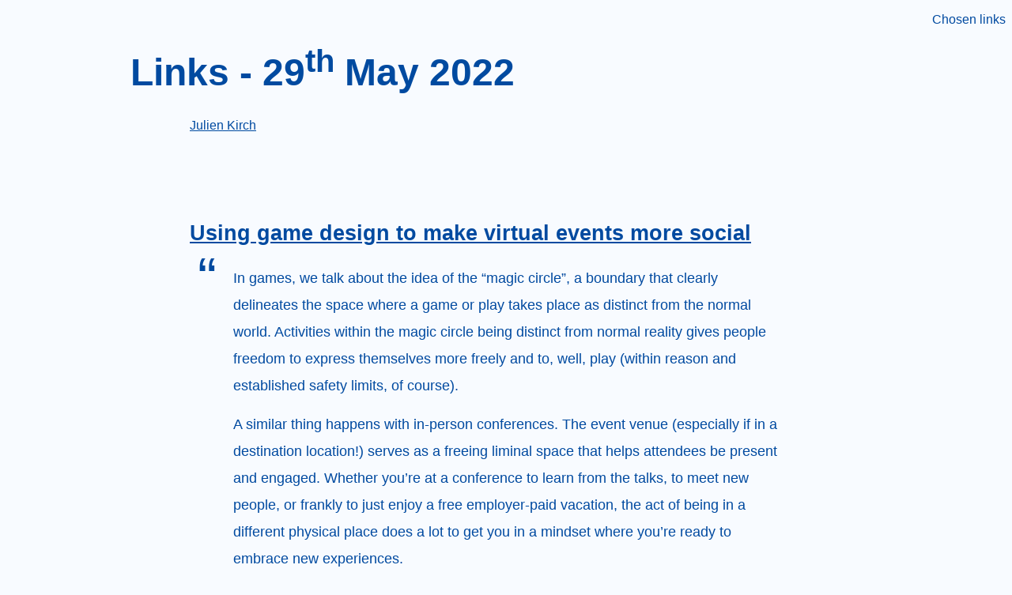

--- FILE ---
content_type: text/html
request_url: https://archiloque.net/weekly/22-05-29/
body_size: 5298
content:
<!DOCTYPE html>
<html lang="en">
<head>
    <meta charset="utf-8">
    <title>[archiloque.net] Links - 29th May 2022</title>
    <meta name="viewport" content="width=850">
    <meta name="robots" CONTENT="all">
    <link type="text/css" rel="stylesheet" href="../blog.css">
    <link rel="alternate" type="application/atom+xml" title="Chosen links" href="https://archiloque.net/weekly/atom.xml" />
    <link rel="shortcut icon" href="/favicon.ico" />
    <link rel="canonical" href="https://archiloque.net/weekly/22-05-29/" />

    <meta name="author" content="Julien Kirch">
    <meta property="og:type" content="article"/>
    <meta name="twitter:card" content="summary" />

    <meta property="og:site_name" content="archiloque.net"/>

    <meta property="og:title" content="Links - 29th May 2022"/>
    <meta property="twitter:title" content="Links - 29th May 2022"/>

    
    <meta name="description" content="Game design for virtual events, not my job, Uncurled, data and reality"/>
    <meta property="og:description" content="Game design for virtual events, not my job, Uncurled, data and reality"/>
    <meta property="twitter:description" content="Game design for virtual events, not my job, Uncurled, data and reality"/>
    

    
    <meta property="twitter:site" content="@archiloque"/>
    

    <meta property="og:locale" content="fr_FR"/>
    <meta property="og:url" content="https://archiloque.net/weekly/22-05-29/"/>

    
    <meta property="og:image" content="https://archiloque.net/weekly/logo.png" />
    <meta property="twitter:image" content="https://archiloque.net/weekly/logo.png" />
    

    <script type="application/ld+json">
      {
        "@context": "http://schema.org",
        "@type": "NewsArticle",
        "headline": "[archiloque.net] Links - 29th May 2022",
        "datePublished": "2022-05-22",
        "dateModified": "2024-01-28T11:26:15+01:00",
        
        "description": "Game design for virtual events, not my job, Uncurled, data and reality",
        
        "author": {
          "@type": "Person",
          "name": "Julien Kirch"
        },
        "publisher": {
          "@type": "Organization",
          "name": "Julien Kirch",
          "logo": {
            "@type": "ImageObject",
            "url": "https://archiloque.net/weekly/logo.png",
            "width": 460,
            "height": 460
          }
        },
        "image": {
          "@type": "ImageObject",
        
            "url": "https://archiloque.net/weekly/logo.png",
            "width": 460,
            "height": 460
        
        }
      }
    </script>

</head>
<body>
<header>
    <a href="https://archiloque.net/weekly/">Chosen links</a>
</header>
<main>
  <h1 id="articleTitle">Links - 29<sup>th</sup> May 2022</h1>
  <div id="content" class="weekly">
      <nav id="authors">
          <a href="https://felin.social/@archiloque">Julien Kirch</a>
      </nav>
      <div class="sect1">
<h2 id="_using_game_design_to_make_virtual_events_more_social"><a href="https://blog.lazerwalker.com/2020/10/22/virtual-events-and-game-design.html">Using game design to make virtual events more social</a></h2>
<div class="sectionbody">
<div class="quoteblock">
<blockquote>
<div class="paragraph">
<p>In games, we talk about the idea of the “magic circle”, a boundary that
clearly delineates the space where a game or play takes place as
distinct from the normal world. Activities within the magic circle being
distinct from normal reality gives people freedom to express themselves
more freely and to, well, play (within reason and established safety
limits, of course).</p>
</div>
<div class="paragraph">
<p>A similar thing happens with in-person conferences. The event venue
(especially if in a destination location!) serves as a freeing liminal
space that helps attendees be present and engaged. Whether you’re at a
conference to learn from the talks, to meet new people, or frankly to
just enjoy a free employer-paid vacation, the act of being in a
different physical place does a lot to get you in a mindset where you’re
ready to embrace new experiences.</p>
</div>
<div class="paragraph">
<p>This is difficult for online events in the time of quarantine! If you’re
like me, you’re largely spending 40 hours a week sitting at home, using
Slack and Zoom or some other similar text and videoconferencing
software. Asking people to spend their weekends at their same computers
attending a Zoom conference with a Discord or Slack doesn’t accomplish
that goal!</p>
</div>
<div class="paragraph">
<p>We realized that, even if our custom social space was otherwise a
complete and utter failure, the mere act of having it be a new and novel
space would still be valuable.</p>
</div>
</blockquote>
</div>
<div class="quoteblock">
<blockquote>
<div class="paragraph">
<p>Video chat is far more effective than audio chat at helping convey
emotional nuance, and audio chat is equally more effective than text
chat. This is important if our goal is to foster new friendships and
interesting connections!</p>
</div>
<div class="paragraph">
<p>But at this point in quarantine, we’re all well aware of Zoom Fatigue.
It’s clear that running an entire conference on video or audio chat is a
great way to burn everyone out.</p>
</div>
<div class="paragraph">
<p>As we spoke with potential attendees, we realized there are broadly two
types of online communicators: those who are happier communicating
online in text, and those who are happier using videochat to the extent
that they have the emotional energy. Finding a way to make both groups
of people feel comfortable and socially stimulated felt like a valuable
goal.</p>
</div>
<div class="paragraph">
<p>This led us to aim for an event where communication over text chat was
the default, but there were many opportunities for attendees to
consensually opt-in to escalate into audio or video chat. Being
primarily based in text chat lets attendees save up their emotional
energy for focused higher-quality moments of video conversation, and
grounding those moments in opt-in activities means that each individual
attendee can self-moderate how much video chat they can handle.</p>
</div>
<div class="paragraph">
<p>Our plan for video chat in the space was twofold: we planned to schedule
discrete blocks of time for video chat-based networking sessions, but
also offer lower-key videoconferencing in every room that people in that
room could join at any time.</p>
</div>
<div class="paragraph">
<p>For the former, we held unconferencing sessions where attendees could
propose and upvote discussion topics, which were then assigned to
specific rooms. We also intended to schedule breakout room-style
networking sessions (where you would be randomly moved into a videochat
with 3-5 random people for 10 minutes), but couldn’t find room in our
final conference schedule. These are the two structures I’ve seen work
particularly well for structured video chat to avoid the anarchy and
fatigue of unstructured 30-person Zoom calls.</p>
</div>
</blockquote>
</div>
</div>
</div>
<div class="sect1">
<h2 id="_not_my_job"><a href="https://blog.dbsmasher.com/2022/05/24/not-my-job.html">Not my job</a></h2>
<div class="sectionbody">
<div class="quoteblock">
<blockquote>
<div class="paragraph">
<p>I liken the work that goes under “glue work” to spackling paste that
ensures that all parts of the software delivery for the business is
happening smoothly.</p>
</div>
<div class="paragraph">
<p>However, that is not the same as saying “as a senior leader, everything
is your job”. Gaps can happen in many shapes and sizes, and you need to
recognize when a gap needs more senior leadership attention instead of
trying to absorb them all. In those cases, you should be working on
properly communicating the gap and its risk to the business (and risk to
<em>which part</em> of the business) and NOT attempting to solve everything.
Here are some examples of possible gaps that you should be <em>definitely</em>
saying “this is not my job” and instead communicating risk about:</p>
</div>
<div class="ulist">
<ul>
<li>
<p>A team is severely understaffed, and their manager is not advocating
for them</p>
</li>
<li>
<p>You are involved in planning with a part of the organization and can
see clear signs of a toxic work environment</p>
</li>
<li>
<p>A critical part of the technical stack is a recurring source of
incidents and no one officially “owns” it in engineering.</p>
</li>
</ul>
</div>
<div class="paragraph">
<p>You might exclaim, “but I can’t stay quiet!”, and I am not suggesting
you pretend you saw nothing. But be cognizant of what you can and cannot
control as someone who is in leadership without explicit authority over
teams. You owe it to the engineering managers of managers you work with
to communicate the gap, but you should not put it on yourself to try to
<em>resolve</em> the problem without communication.</p>
</div>
</blockquote>
</div>
</div>
</div>
<div class="sect1">
<h2 id="_uncurled"><a href="https://un.curl.dev">Uncurled</a></h2>
<div class="sectionbody">
<div class="quoteblock">
<blockquote>
<div class="paragraph">
<p>I have started, lead and maintained many projects over several decades,
out of which the most known one is probably <a href="https://curl.se">the cURL
project</a> I founded and have been leading since 1998. I have contributed
to and participated in many more projects and I have of course used and
kept myself up-to-date with a large number of projects in which I did
not personally participate.</p>
</div>
<div class="paragraph">
<p>I first learned to program on the Commodore 64 as a teenager 1985 and
after some years I transitioned over to C programming, first on Amiga
and then on Unix systems. I released my first source code to the public
in the early 1990s — years before the term Open Source was first coined.
I have since then spent many hours every week throughout my entire life
contributing to Open Source projects, my own and others'. I have worked
exclusively with Open Source professionally since 2014 for Mozilla and
since 2019 for wolfSSL.</p>
</div>
<div class="paragraph">
<p>Because of my background and life with Open Source and probably a lot
because of the relative success some of my projects have had, I
frequently get questions about subjects related to maintaining Open
Source. How to run a project and what makes them succeed? For a long
time I have been collecting lessons from my life with Open Source into a
list of advice for fellow Open Source library hackers. This document is
my attempt to convert those thoughts and experiences into words.</p>
</div>
<div class="paragraph">
<p>This document is written with you as the intended reader. You are
someone who is interested in Open Source and keen to get started or
maybe you already are a maintainer and want to get further insights in
how other maintainers go about doing Open Source. You might do Open
Source in your spare time or work on it full-time as a paid employee.</p>
</div>
<div class="paragraph">
<p>I am not suggesting that everything I write in there will be a match for
you or a good idea for everyone. One of the best features with Open
Source is that there is always more than one way to do things and that
everyone is always free to go their own way should they decide to. I
give you my take and my advice. You are free to decide what to do with
it.</p>
</div>
</blockquote>
</div>
</div>
</div>
<div class="sect1">
<h2 id="_0024_hytradboi_postmortem_hytwacfi_preimp_emergent_ventures_data_and_reality_merkle_search_trees_readyset_julia_compilation_times"><a href="https://www.scattered-thoughts.net/log/0024/">0024: HYTRADBOI postmortem, HYTWACFI?, preimp, emergent ventures, data and reality, merkle search trees, readyset, julia compilation times</a></h2>
<div class="sectionbody">
<div class="quoteblock">
<blockquote>
<div class="paragraph">
<p>I have been wanting to read <em>Data and Reality</em> for a long time but I’ve
only been able to find the 3<sup>rd</sup> edition in print, which I’ve heard was
ruined by the editor cutting out large sections and inserting his own
heavy commentary throughout. Jonathan Edwards pointed me at
<a href="https://github.com/jhulick/bookstuff/blob/master/Data%20and%20Reality.pdf">this
pdf</a> of the 2nd edition.</p>
</div>
<div class="paragraph">
<p>It’s slow reading, but I think it’s helpful. I’ve been thinking a lot
about the fine details of how to model data in imp, and this book is a
cornucopia of counter-examples and tricky edge cases.</p>
</div>
<div class="paragraph">
<p>It’s also lending weight to my belief that it’s a tactical mistake to
think of data-modeling as being about modeling the world, which
quickly leads to being buried neck-deep in philosophical questions. Better
to focus on modeling the desired behavior of the computer system, which
is at least tractable.</p>
</div>
<div class="paragraph">
<p>So rather than asking eg “when are two things actually the same thing”,
you can ask “when will our system need to treat these two things
differently”.</p>
</div>
</blockquote>
</div>
</div>
</div>
  </div>
</main>
<nav id="navBottom">
  
      <a id="previousArticle" href="https://archiloque.net/weekly/22-05-22/">← Links - 22<sup>nd</sup> May 2022</a>
  
  
      <a id="nextArticle" href="https://archiloque.net/weekly/22-06-05/">Links - 5<sup>th</sup> June 2022 →</a>
  
</nav>

<footer>
  <ul>
    <li><a href="https://archiloque.net">Homepage</a></li>
    <li><a href="https://archiloque.net/blog">Blog</a></li>
    <li><a href="https://archiloque.net/weekly">Chosen Links</a></li>
    <li><a href="https://buttondown.email/archiloque">Subscribe by mail</a></li>
    <li><a rel="me" href="https://felin.social/@archiloque">Mastodon tech</a></li>
    <li><a rel="me" href="https://felin.social/@julienkirch">Mastodon perso</a></li>
  </ul>
</footer>

</body>
</html>


--- FILE ---
content_type: text/css
request_url: https://archiloque.net/weekly/blog.css
body_size: 1177
content:
#authors a,a,body{color:#004aa0}#authors a,.blogHomePageArticleTitle a:hover,a,footer a:hover,header a:hover{text-decoration:underline}footer,p{margin-top:10px}#content,#navBottom,footer{margin-left:auto;margin-right:auto}footer,hr{margin-bottom:20px}body{background-color:#f8fbff;font-family:-apple-system,BlinkMacSystemFont,Futura,Calibri,sans-serif;font-size:18px;line-height:190%}h1,h2,h3,h4,h5{font-weight:900}#nextArticle,.attribution,header,td.halign-right,th.halign-right{text-align:right}.imageblock,footer,td.halign-center,th.halign-center{text-align:center}.blogHomePageArticleTitle a,a:hover,footer a,header a,nav a{text-decoration:none}code,pre{font-family:"JetBrains Mono","Lucida Console",Consolas,Monaco,monospace}em{font-weight:200}.imageblock img{max-width:100%;height:auto}table{border-spacing:0}pre.pygments .tok-gs,th{font-weight:700}td,th,tr{border:1px solid #004aa0}td,th{padding:2px 5px}p.tableblock{margin:0}td.halign-left,th.halign-left{text-align:left}td.valign-top,th.valign-top{vertical-align:top}td.valign-bottom,th.valign-bottom{vertical-align:bottom}td.valign-middle,th.valign-middle{vertical-align:middle}footer,header,nav{font-size:16px}.blogHomePageArticleTitle{padding-top:20px;margin-bottom:0}blockquote{padding-left:15px;padding-right:15px;padding-bottom:20px;position:relative}blockquote:after,blockquote:before{display:block;font-size:72px;position:absolute}blockquote:before{content:"\201C";left:-30px}blockquote:after{content:"\201D";right:-30px}@media (max-width:1250px){body{font-size:24px}h1,h2,h3,h4,h5{line-height:140%;text-align:center}blockquote{padding-left:0;padding-right:0}}p{margin-bottom:15px;text-wrap:balance}#articleTitle{font-size:48px;line-height:60px;margin:5px auto 20px;max-width:950px}#authors{padding-bottom:80px}#content,footer{max-width:800px}footer ul li{display:inline}footer ul li+li:before{content:" – "}.title{padding-bottom:10px}#navBottom{padding-top:20px;max-width:950px}#nextArticle,#previousArticle{display:block;width:100%}.line-through{text-decoration:line-through}hr{margin-top:20px;border:none;border-top:1pt solid #004aa0;width:60%}pre.pygments .hll{background-color:#ffc}pre.pygments{background:#f0f0f0}pre.pygments .tok-c,pre.pygments .tok-c1,pre.pygments .tok-ch,pre.pygments .tok-cm,pre.pygments .tok-cpf{color:#60a0b0;font-style:italic}pre.pygments .tok-err{border:1px solid red}pre.pygments .tok-k,pre.pygments .tok-kc,pre.pygments .tok-kd,pre.pygments .tok-kn,pre.pygments .tok-kr,pre.pygments .tok-ow{color:#007020;font-weight:700}pre.pygments .tok-o{color:#666}pre.pygments .tok-bp,pre.pygments .tok-cp,pre.pygments .tok-kp,pre.pygments .tok-nb,pre.pygments .tok-ne{color:#007020}pre.pygments .tok-cs{color:#60a0b0;background-color:#fff0f0}pre.pygments .tok-gd{color:#a00000}pre.pygments .tok-ge{font-style:italic}pre.pygments .tok-gr,pre.pygments .tok-na{color:red}pre.pygments .tok-gh{color:navy;font-weight:700}pre.pygments .tok-gi{color:#00a000}pre.pygments .tok-go{color:#888}pre.pygments .tok-gp{color:#c65d09;font-weight:700}pre.pygments .tok-gu{color:purple;font-weight:700}pre.pygments .tok-gt{color:#04d}pre.pygments .tok-kt{color:#902000}pre.pygments .tok-il,pre.pygments .tok-m,pre.pygments .tok-mb,pre.pygments .tok-mf,pre.pygments .tok-mh,pre.pygments .tok-mi,pre.pygments .tok-mo{color:#40a070}pre.pygments .tok-dl,pre.pygments .tok-s,pre.pygments .tok-s1,pre.pygments .tok-s2,pre.pygments .tok-sa,pre.pygments .tok-sb,pre.pygments .tok-sc,pre.pygments .tok-sh{color:#4070a0}pre.pygments .tok-nc,pre.pygments .tok-nn{color:#0e84b5;font-weight:700}pre.pygments .tok-no{color:#60add5}pre.pygments .tok-nd{color:#555;font-weight:700}pre.pygments .tok-ni{color:#d55537;font-weight:700}pre.pygments .tok-fm,pre.pygments .tok-nf{color:#06287e}pre.pygments .tok-nl{color:#002070;font-weight:700}pre.pygments .tok-nt{color:#062873;font-weight:700}pre.pygments .tok-nv,pre.pygments .tok-vc,pre.pygments .tok-vg,pre.pygments .tok-vi,pre.pygments .tok-vm{color:#bb60d5}pre.pygments .tok-w{color:#bbb}pre.pygments .tok-sd{color:#4070a0;font-style:italic}pre.pygments .tok-se{color:#4070a0;font-weight:700}pre.pygments .tok-si{color:#70a0d0;font-style:italic}pre.pygments .tok-sx{color:#c65d09}pre.pygments .tok-sr{color:#235388}pre.pygments .tok-ss{color:#517918}